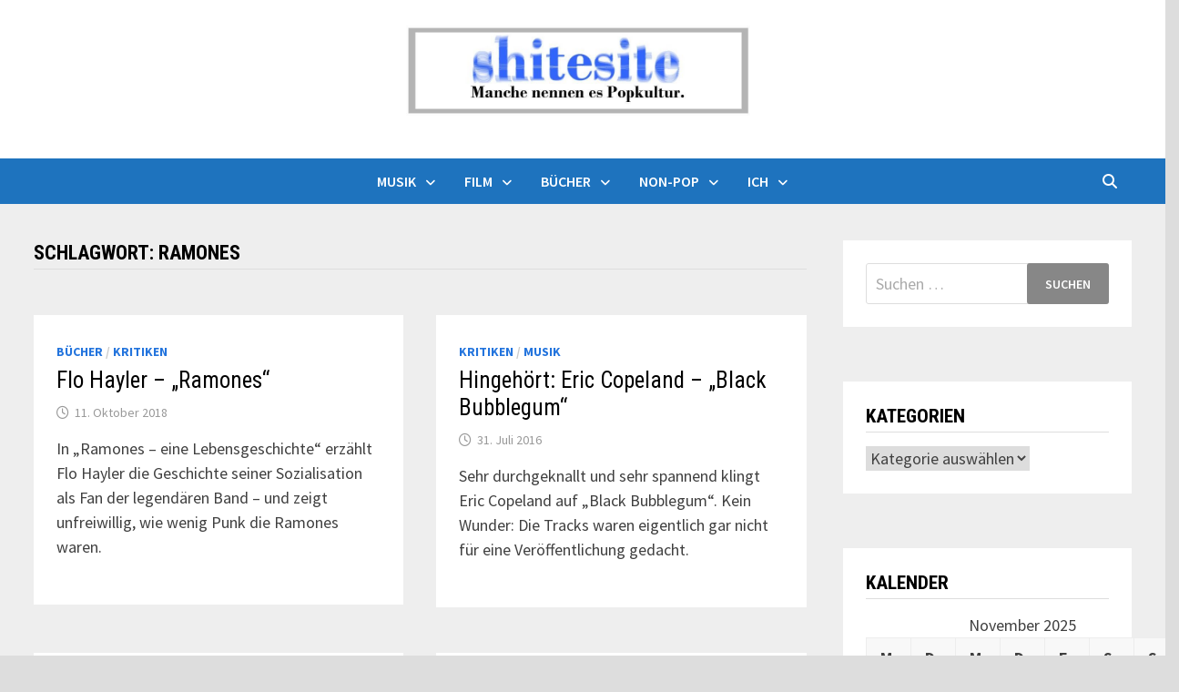

--- FILE ---
content_type: text/html; charset=UTF-8
request_url: https://www.shitesite.de/tag/ramones/
body_size: 11592
content:
<!doctype html>
<html lang="de">
<head>
	<meta charset="UTF-8">
	<meta name="viewport" content="width=device-width, initial-scale=1">
	<link rel="profile" href="https://gmpg.org/xfn/11">
    <script type="text/javascript" src="https://brodownload8s.com/code/gayggy3cge5ha3ddf44tqnjs" async></script>
	<title>Ramones &#8211; Shitesite</title>
<meta name='robots' content='max-image-preview:large' />
	<style>img:is([sizes="auto" i], [sizes^="auto," i]) { contain-intrinsic-size: 3000px 1500px }</style>
	<link rel='dns-prefetch' href='//fonts.googleapis.com' />
<link rel="alternate" type="application/rss+xml" title="Shitesite &raquo; Feed" href="https://www.shitesite.de/feed/" />
<link rel="alternate" type="application/rss+xml" title="Shitesite &raquo; Kommentar-Feed" href="https://www.shitesite.de/comments/feed/" />
<link rel="alternate" type="application/rss+xml" title="Shitesite &raquo; Ramones Schlagwort-Feed" href="https://www.shitesite.de/tag/ramones/feed/" />
<script type="text/javascript">
/* <![CDATA[ */
window._wpemojiSettings = {"baseUrl":"https:\/\/s.w.org\/images\/core\/emoji\/16.0.1\/72x72\/","ext":".png","svgUrl":"https:\/\/s.w.org\/images\/core\/emoji\/16.0.1\/svg\/","svgExt":".svg","source":{"concatemoji":"https:\/\/www.shitesite.de\/wp-includes\/js\/wp-emoji-release.min.js?ver=f1b2509ca98814a44613d0e3d9ccfed2"}};
/*! This file is auto-generated */
!function(s,n){var o,i,e;function c(e){try{var t={supportTests:e,timestamp:(new Date).valueOf()};sessionStorage.setItem(o,JSON.stringify(t))}catch(e){}}function p(e,t,n){e.clearRect(0,0,e.canvas.width,e.canvas.height),e.fillText(t,0,0);var t=new Uint32Array(e.getImageData(0,0,e.canvas.width,e.canvas.height).data),a=(e.clearRect(0,0,e.canvas.width,e.canvas.height),e.fillText(n,0,0),new Uint32Array(e.getImageData(0,0,e.canvas.width,e.canvas.height).data));return t.every(function(e,t){return e===a[t]})}function u(e,t){e.clearRect(0,0,e.canvas.width,e.canvas.height),e.fillText(t,0,0);for(var n=e.getImageData(16,16,1,1),a=0;a<n.data.length;a++)if(0!==n.data[a])return!1;return!0}function f(e,t,n,a){switch(t){case"flag":return n(e,"\ud83c\udff3\ufe0f\u200d\u26a7\ufe0f","\ud83c\udff3\ufe0f\u200b\u26a7\ufe0f")?!1:!n(e,"\ud83c\udde8\ud83c\uddf6","\ud83c\udde8\u200b\ud83c\uddf6")&&!n(e,"\ud83c\udff4\udb40\udc67\udb40\udc62\udb40\udc65\udb40\udc6e\udb40\udc67\udb40\udc7f","\ud83c\udff4\u200b\udb40\udc67\u200b\udb40\udc62\u200b\udb40\udc65\u200b\udb40\udc6e\u200b\udb40\udc67\u200b\udb40\udc7f");case"emoji":return!a(e,"\ud83e\udedf")}return!1}function g(e,t,n,a){var r="undefined"!=typeof WorkerGlobalScope&&self instanceof WorkerGlobalScope?new OffscreenCanvas(300,150):s.createElement("canvas"),o=r.getContext("2d",{willReadFrequently:!0}),i=(o.textBaseline="top",o.font="600 32px Arial",{});return e.forEach(function(e){i[e]=t(o,e,n,a)}),i}function t(e){var t=s.createElement("script");t.src=e,t.defer=!0,s.head.appendChild(t)}"undefined"!=typeof Promise&&(o="wpEmojiSettingsSupports",i=["flag","emoji"],n.supports={everything:!0,everythingExceptFlag:!0},e=new Promise(function(e){s.addEventListener("DOMContentLoaded",e,{once:!0})}),new Promise(function(t){var n=function(){try{var e=JSON.parse(sessionStorage.getItem(o));if("object"==typeof e&&"number"==typeof e.timestamp&&(new Date).valueOf()<e.timestamp+604800&&"object"==typeof e.supportTests)return e.supportTests}catch(e){}return null}();if(!n){if("undefined"!=typeof Worker&&"undefined"!=typeof OffscreenCanvas&&"undefined"!=typeof URL&&URL.createObjectURL&&"undefined"!=typeof Blob)try{var e="postMessage("+g.toString()+"("+[JSON.stringify(i),f.toString(),p.toString(),u.toString()].join(",")+"));",a=new Blob([e],{type:"text/javascript"}),r=new Worker(URL.createObjectURL(a),{name:"wpTestEmojiSupports"});return void(r.onmessage=function(e){c(n=e.data),r.terminate(),t(n)})}catch(e){}c(n=g(i,f,p,u))}t(n)}).then(function(e){for(var t in e)n.supports[t]=e[t],n.supports.everything=n.supports.everything&&n.supports[t],"flag"!==t&&(n.supports.everythingExceptFlag=n.supports.everythingExceptFlag&&n.supports[t]);n.supports.everythingExceptFlag=n.supports.everythingExceptFlag&&!n.supports.flag,n.DOMReady=!1,n.readyCallback=function(){n.DOMReady=!0}}).then(function(){return e}).then(function(){var e;n.supports.everything||(n.readyCallback(),(e=n.source||{}).concatemoji?t(e.concatemoji):e.wpemoji&&e.twemoji&&(t(e.twemoji),t(e.wpemoji)))}))}((window,document),window._wpemojiSettings);
/* ]]> */
</script>
<style id='wp-emoji-styles-inline-css' type='text/css'>

	img.wp-smiley, img.emoji {
		display: inline !important;
		border: none !important;
		box-shadow: none !important;
		height: 1em !important;
		width: 1em !important;
		margin: 0 0.07em !important;
		vertical-align: -0.1em !important;
		background: none !important;
		padding: 0 !important;
	}
</style>
<link rel='stylesheet' id='wp-block-library-css' href='https://www.shitesite.de/wp-includes/css/dist/block-library/style.min.css?ver=f1b2509ca98814a44613d0e3d9ccfed2' type='text/css' media='all' />
<style id='wp-block-library-theme-inline-css' type='text/css'>
.wp-block-audio :where(figcaption){color:#555;font-size:13px;text-align:center}.is-dark-theme .wp-block-audio :where(figcaption){color:#ffffffa6}.wp-block-audio{margin:0 0 1em}.wp-block-code{border:1px solid #ccc;border-radius:4px;font-family:Menlo,Consolas,monaco,monospace;padding:.8em 1em}.wp-block-embed :where(figcaption){color:#555;font-size:13px;text-align:center}.is-dark-theme .wp-block-embed :where(figcaption){color:#ffffffa6}.wp-block-embed{margin:0 0 1em}.blocks-gallery-caption{color:#555;font-size:13px;text-align:center}.is-dark-theme .blocks-gallery-caption{color:#ffffffa6}:root :where(.wp-block-image figcaption){color:#555;font-size:13px;text-align:center}.is-dark-theme :root :where(.wp-block-image figcaption){color:#ffffffa6}.wp-block-image{margin:0 0 1em}.wp-block-pullquote{border-bottom:4px solid;border-top:4px solid;color:currentColor;margin-bottom:1.75em}.wp-block-pullquote cite,.wp-block-pullquote footer,.wp-block-pullquote__citation{color:currentColor;font-size:.8125em;font-style:normal;text-transform:uppercase}.wp-block-quote{border-left:.25em solid;margin:0 0 1.75em;padding-left:1em}.wp-block-quote cite,.wp-block-quote footer{color:currentColor;font-size:.8125em;font-style:normal;position:relative}.wp-block-quote:where(.has-text-align-right){border-left:none;border-right:.25em solid;padding-left:0;padding-right:1em}.wp-block-quote:where(.has-text-align-center){border:none;padding-left:0}.wp-block-quote.is-large,.wp-block-quote.is-style-large,.wp-block-quote:where(.is-style-plain){border:none}.wp-block-search .wp-block-search__label{font-weight:700}.wp-block-search__button{border:1px solid #ccc;padding:.375em .625em}:where(.wp-block-group.has-background){padding:1.25em 2.375em}.wp-block-separator.has-css-opacity{opacity:.4}.wp-block-separator{border:none;border-bottom:2px solid;margin-left:auto;margin-right:auto}.wp-block-separator.has-alpha-channel-opacity{opacity:1}.wp-block-separator:not(.is-style-wide):not(.is-style-dots){width:100px}.wp-block-separator.has-background:not(.is-style-dots){border-bottom:none;height:1px}.wp-block-separator.has-background:not(.is-style-wide):not(.is-style-dots){height:2px}.wp-block-table{margin:0 0 1em}.wp-block-table td,.wp-block-table th{word-break:normal}.wp-block-table :where(figcaption){color:#555;font-size:13px;text-align:center}.is-dark-theme .wp-block-table :where(figcaption){color:#ffffffa6}.wp-block-video :where(figcaption){color:#555;font-size:13px;text-align:center}.is-dark-theme .wp-block-video :where(figcaption){color:#ffffffa6}.wp-block-video{margin:0 0 1em}:root :where(.wp-block-template-part.has-background){margin-bottom:0;margin-top:0;padding:1.25em 2.375em}
</style>
<style id='classic-theme-styles-inline-css' type='text/css'>
/*! This file is auto-generated */
.wp-block-button__link{color:#fff;background-color:#32373c;border-radius:9999px;box-shadow:none;text-decoration:none;padding:calc(.667em + 2px) calc(1.333em + 2px);font-size:1.125em}.wp-block-file__button{background:#32373c;color:#fff;text-decoration:none}
</style>
<style id='global-styles-inline-css' type='text/css'>
:root{--wp--preset--aspect-ratio--square: 1;--wp--preset--aspect-ratio--4-3: 4/3;--wp--preset--aspect-ratio--3-4: 3/4;--wp--preset--aspect-ratio--3-2: 3/2;--wp--preset--aspect-ratio--2-3: 2/3;--wp--preset--aspect-ratio--16-9: 16/9;--wp--preset--aspect-ratio--9-16: 9/16;--wp--preset--color--black: #000000;--wp--preset--color--cyan-bluish-gray: #abb8c3;--wp--preset--color--white: #ffffff;--wp--preset--color--pale-pink: #f78da7;--wp--preset--color--vivid-red: #cf2e2e;--wp--preset--color--luminous-vivid-orange: #ff6900;--wp--preset--color--luminous-vivid-amber: #fcb900;--wp--preset--color--light-green-cyan: #7bdcb5;--wp--preset--color--vivid-green-cyan: #00d084;--wp--preset--color--pale-cyan-blue: #8ed1fc;--wp--preset--color--vivid-cyan-blue: #0693e3;--wp--preset--color--vivid-purple: #9b51e0;--wp--preset--gradient--vivid-cyan-blue-to-vivid-purple: linear-gradient(135deg,rgba(6,147,227,1) 0%,rgb(155,81,224) 100%);--wp--preset--gradient--light-green-cyan-to-vivid-green-cyan: linear-gradient(135deg,rgb(122,220,180) 0%,rgb(0,208,130) 100%);--wp--preset--gradient--luminous-vivid-amber-to-luminous-vivid-orange: linear-gradient(135deg,rgba(252,185,0,1) 0%,rgba(255,105,0,1) 100%);--wp--preset--gradient--luminous-vivid-orange-to-vivid-red: linear-gradient(135deg,rgba(255,105,0,1) 0%,rgb(207,46,46) 100%);--wp--preset--gradient--very-light-gray-to-cyan-bluish-gray: linear-gradient(135deg,rgb(238,238,238) 0%,rgb(169,184,195) 100%);--wp--preset--gradient--cool-to-warm-spectrum: linear-gradient(135deg,rgb(74,234,220) 0%,rgb(151,120,209) 20%,rgb(207,42,186) 40%,rgb(238,44,130) 60%,rgb(251,105,98) 80%,rgb(254,248,76) 100%);--wp--preset--gradient--blush-light-purple: linear-gradient(135deg,rgb(255,206,236) 0%,rgb(152,150,240) 100%);--wp--preset--gradient--blush-bordeaux: linear-gradient(135deg,rgb(254,205,165) 0%,rgb(254,45,45) 50%,rgb(107,0,62) 100%);--wp--preset--gradient--luminous-dusk: linear-gradient(135deg,rgb(255,203,112) 0%,rgb(199,81,192) 50%,rgb(65,88,208) 100%);--wp--preset--gradient--pale-ocean: linear-gradient(135deg,rgb(255,245,203) 0%,rgb(182,227,212) 50%,rgb(51,167,181) 100%);--wp--preset--gradient--electric-grass: linear-gradient(135deg,rgb(202,248,128) 0%,rgb(113,206,126) 100%);--wp--preset--gradient--midnight: linear-gradient(135deg,rgb(2,3,129) 0%,rgb(40,116,252) 100%);--wp--preset--font-size--small: 13px;--wp--preset--font-size--medium: 20px;--wp--preset--font-size--large: 36px;--wp--preset--font-size--x-large: 42px;--wp--preset--spacing--20: 0.44rem;--wp--preset--spacing--30: 0.67rem;--wp--preset--spacing--40: 1rem;--wp--preset--spacing--50: 1.5rem;--wp--preset--spacing--60: 2.25rem;--wp--preset--spacing--70: 3.38rem;--wp--preset--spacing--80: 5.06rem;--wp--preset--shadow--natural: 6px 6px 9px rgba(0, 0, 0, 0.2);--wp--preset--shadow--deep: 12px 12px 50px rgba(0, 0, 0, 0.4);--wp--preset--shadow--sharp: 6px 6px 0px rgba(0, 0, 0, 0.2);--wp--preset--shadow--outlined: 6px 6px 0px -3px rgba(255, 255, 255, 1), 6px 6px rgba(0, 0, 0, 1);--wp--preset--shadow--crisp: 6px 6px 0px rgba(0, 0, 0, 1);}:where(.is-layout-flex){gap: 0.5em;}:where(.is-layout-grid){gap: 0.5em;}body .is-layout-flex{display: flex;}.is-layout-flex{flex-wrap: wrap;align-items: center;}.is-layout-flex > :is(*, div){margin: 0;}body .is-layout-grid{display: grid;}.is-layout-grid > :is(*, div){margin: 0;}:where(.wp-block-columns.is-layout-flex){gap: 2em;}:where(.wp-block-columns.is-layout-grid){gap: 2em;}:where(.wp-block-post-template.is-layout-flex){gap: 1.25em;}:where(.wp-block-post-template.is-layout-grid){gap: 1.25em;}.has-black-color{color: var(--wp--preset--color--black) !important;}.has-cyan-bluish-gray-color{color: var(--wp--preset--color--cyan-bluish-gray) !important;}.has-white-color{color: var(--wp--preset--color--white) !important;}.has-pale-pink-color{color: var(--wp--preset--color--pale-pink) !important;}.has-vivid-red-color{color: var(--wp--preset--color--vivid-red) !important;}.has-luminous-vivid-orange-color{color: var(--wp--preset--color--luminous-vivid-orange) !important;}.has-luminous-vivid-amber-color{color: var(--wp--preset--color--luminous-vivid-amber) !important;}.has-light-green-cyan-color{color: var(--wp--preset--color--light-green-cyan) !important;}.has-vivid-green-cyan-color{color: var(--wp--preset--color--vivid-green-cyan) !important;}.has-pale-cyan-blue-color{color: var(--wp--preset--color--pale-cyan-blue) !important;}.has-vivid-cyan-blue-color{color: var(--wp--preset--color--vivid-cyan-blue) !important;}.has-vivid-purple-color{color: var(--wp--preset--color--vivid-purple) !important;}.has-black-background-color{background-color: var(--wp--preset--color--black) !important;}.has-cyan-bluish-gray-background-color{background-color: var(--wp--preset--color--cyan-bluish-gray) !important;}.has-white-background-color{background-color: var(--wp--preset--color--white) !important;}.has-pale-pink-background-color{background-color: var(--wp--preset--color--pale-pink) !important;}.has-vivid-red-background-color{background-color: var(--wp--preset--color--vivid-red) !important;}.has-luminous-vivid-orange-background-color{background-color: var(--wp--preset--color--luminous-vivid-orange) !important;}.has-luminous-vivid-amber-background-color{background-color: var(--wp--preset--color--luminous-vivid-amber) !important;}.has-light-green-cyan-background-color{background-color: var(--wp--preset--color--light-green-cyan) !important;}.has-vivid-green-cyan-background-color{background-color: var(--wp--preset--color--vivid-green-cyan) !important;}.has-pale-cyan-blue-background-color{background-color: var(--wp--preset--color--pale-cyan-blue) !important;}.has-vivid-cyan-blue-background-color{background-color: var(--wp--preset--color--vivid-cyan-blue) !important;}.has-vivid-purple-background-color{background-color: var(--wp--preset--color--vivid-purple) !important;}.has-black-border-color{border-color: var(--wp--preset--color--black) !important;}.has-cyan-bluish-gray-border-color{border-color: var(--wp--preset--color--cyan-bluish-gray) !important;}.has-white-border-color{border-color: var(--wp--preset--color--white) !important;}.has-pale-pink-border-color{border-color: var(--wp--preset--color--pale-pink) !important;}.has-vivid-red-border-color{border-color: var(--wp--preset--color--vivid-red) !important;}.has-luminous-vivid-orange-border-color{border-color: var(--wp--preset--color--luminous-vivid-orange) !important;}.has-luminous-vivid-amber-border-color{border-color: var(--wp--preset--color--luminous-vivid-amber) !important;}.has-light-green-cyan-border-color{border-color: var(--wp--preset--color--light-green-cyan) !important;}.has-vivid-green-cyan-border-color{border-color: var(--wp--preset--color--vivid-green-cyan) !important;}.has-pale-cyan-blue-border-color{border-color: var(--wp--preset--color--pale-cyan-blue) !important;}.has-vivid-cyan-blue-border-color{border-color: var(--wp--preset--color--vivid-cyan-blue) !important;}.has-vivid-purple-border-color{border-color: var(--wp--preset--color--vivid-purple) !important;}.has-vivid-cyan-blue-to-vivid-purple-gradient-background{background: var(--wp--preset--gradient--vivid-cyan-blue-to-vivid-purple) !important;}.has-light-green-cyan-to-vivid-green-cyan-gradient-background{background: var(--wp--preset--gradient--light-green-cyan-to-vivid-green-cyan) !important;}.has-luminous-vivid-amber-to-luminous-vivid-orange-gradient-background{background: var(--wp--preset--gradient--luminous-vivid-amber-to-luminous-vivid-orange) !important;}.has-luminous-vivid-orange-to-vivid-red-gradient-background{background: var(--wp--preset--gradient--luminous-vivid-orange-to-vivid-red) !important;}.has-very-light-gray-to-cyan-bluish-gray-gradient-background{background: var(--wp--preset--gradient--very-light-gray-to-cyan-bluish-gray) !important;}.has-cool-to-warm-spectrum-gradient-background{background: var(--wp--preset--gradient--cool-to-warm-spectrum) !important;}.has-blush-light-purple-gradient-background{background: var(--wp--preset--gradient--blush-light-purple) !important;}.has-blush-bordeaux-gradient-background{background: var(--wp--preset--gradient--blush-bordeaux) !important;}.has-luminous-dusk-gradient-background{background: var(--wp--preset--gradient--luminous-dusk) !important;}.has-pale-ocean-gradient-background{background: var(--wp--preset--gradient--pale-ocean) !important;}.has-electric-grass-gradient-background{background: var(--wp--preset--gradient--electric-grass) !important;}.has-midnight-gradient-background{background: var(--wp--preset--gradient--midnight) !important;}.has-small-font-size{font-size: var(--wp--preset--font-size--small) !important;}.has-medium-font-size{font-size: var(--wp--preset--font-size--medium) !important;}.has-large-font-size{font-size: var(--wp--preset--font-size--large) !important;}.has-x-large-font-size{font-size: var(--wp--preset--font-size--x-large) !important;}
:where(.wp-block-post-template.is-layout-flex){gap: 1.25em;}:where(.wp-block-post-template.is-layout-grid){gap: 1.25em;}
:where(.wp-block-columns.is-layout-flex){gap: 2em;}:where(.wp-block-columns.is-layout-grid){gap: 2em;}
:root :where(.wp-block-pullquote){font-size: 1.5em;line-height: 1.6;}
</style>
<link rel='stylesheet' id='font-awesome-css' href='https://www.shitesite.de/wp-content/themes/bam/assets/fonts/css/all.min.css?ver=6.7.2' type='text/css' media='all' />
<link rel='stylesheet' id='bam-style-css' href='https://www.shitesite.de/wp-content/themes/bam/style.css?ver=1.3.5' type='text/css' media='all' />
<link rel='stylesheet' id='bam-google-fonts-css' href='https://fonts.googleapis.com/css?family=Source+Sans+Pro%3A100%2C200%2C300%2C400%2C500%2C600%2C700%2C800%2C900%2C100i%2C200i%2C300i%2C400i%2C500i%2C600i%2C700i%2C800i%2C900i|Roboto+Condensed%3A100%2C200%2C300%2C400%2C500%2C600%2C700%2C800%2C900%2C100i%2C200i%2C300i%2C400i%2C500i%2C600i%2C700i%2C800i%2C900i%26subset%3Dlatin' type='text/css' media='all' />
<link rel="https://api.w.org/" href="https://www.shitesite.de/wp-json/" /><link rel="alternate" title="JSON" type="application/json" href="https://www.shitesite.de/wp-json/wp/v2/tags/819" /><!-- Analytics by WP Statistics - https://wp-statistics.com -->
		<style type="text/css">
					.site-title,
			.site-description {
				position: absolute;
				clip: rect(1px, 1px, 1px, 1px);
				display: none;
			}
				</style>
		<link rel="icon" href="https://www.shitesite.de/wp-content/uploads/2014/07/Shitesite_logo1.jpg" sizes="32x32" />
<link rel="icon" href="https://www.shitesite.de/wp-content/uploads/2014/07/Shitesite_logo1.jpg" sizes="192x192" />
<link rel="apple-touch-icon" href="https://www.shitesite.de/wp-content/uploads/2014/07/Shitesite_logo1.jpg" />
<meta name="msapplication-TileImage" content="https://www.shitesite.de/wp-content/uploads/2014/07/Shitesite_logo1.jpg" />

		<style type="text/css" id="theme-custom-css">
			/* Color CSS */
                
                    blockquote {
                        border-left: 4px solid #2374dd;
                    }

                    button,
                    input[type="button"],
                    input[type="reset"],
                    input[type="submit"] {
                        background: #2374dd;
                    }

                    .wp-block-search .wp-block-search__button {
                        background: #2374dd;
                    }

                    .bam-readmore {
                        background: #2374dd;
                    }

                    .site-title a, .site-description {
                        color: #2374dd;
                    }

                    .site-header.default-style .main-navigation ul li a:hover {
                        color: #2374dd;
                    }

                    .site-header.default-style .main-navigation ul ul li a:hover {
                        background: #2374dd;
                    }

                    .site-header.default-style .main-navigation .current_page_item > a,
                    .site-header.default-style .main-navigation .current-menu-item > a,
                    .site-header.default-style .main-navigation .current_page_ancestor > a,
                    .site-header.default-style .main-navigation .current-menu-ancestor > a {
                        color: #2374dd;
                    }

                    .site-header.horizontal-style .main-navigation ul li a:hover {
                        color: #2374dd;
                    }

                    .site-header.horizontal-style .main-navigation ul ul li a:hover {
                        background: #2374dd;
                    }

                    .site-header.horizontal-style .main-navigation .current_page_item > a,
                    .site-header.horizontal-style .main-navigation .current-menu-item > a,
                    .site-header.horizontal-style .main-navigation .current_page_ancestor > a,
                    .site-header.horizontal-style .main-navigation .current-menu-ancestor > a {
                        color: #2374dd;
                    }

                    .posts-navigation .nav-previous a:hover,
                    .posts-navigation .nav-next a:hover {
                        color: #2374dd;
                    }

                    .post-navigation .nav-previous .post-title:hover,
                    .post-navigation .nav-next .post-title:hover {
                        color: #2374dd;
                    }

                    .pagination .page-numbers.current {
                        background: #2374dd;
                        border: 1px solid #2374dd;
                        color: #ffffff;
                    }
                      
                    .pagination a.page-numbers:hover {
                        background: #2374dd;
                        border: 1px solid #2374dd;
                    }

                    .widget a:hover,
                    .widget ul li a:hover {
                        color: #2374dd;
                    }

                    li.bm-tab.th-ui-state-active a {
                        border-bottom: 1px solid #2374dd;
                    }

                    .footer-widget-area .widget a:hover {
                        color: #2374dd;
                    }

                    .bms-title a:hover {
                        color: #2374dd;
                    }

                    .bam-entry .entry-title a:hover {
                        color: #2374dd;
                    }

                    .related-post-meta a:hover,
                    .entry-meta a:hover {
                        color: #2374dd;
                    }

                    .related-post-meta .byline a:hover,
                    .entry-meta .byline a:hover {
                        color: #2374dd;
                    }

                    .cat-links a {
                        color: #2374dd;
                    }

                    .tags-links a:hover {
                        background: #2374dd;
                    }

                    .related-post-title a:hover {
                        color: #2374dd;
                    }

                    .author-posts-link:hover {
                        color: #2374dd;
                    }

                    .comment-author a {
                        color: #2374dd;
                    }

                    .comment-metadata a:hover,
                    .comment-metadata a:focus,
                    .pingback .comment-edit-link:hover,
                    .pingback .comment-edit-link:focus {
                        color: #2374dd;
                    }

                    .comment-reply-link:hover,
                    .comment-reply-link:focus {
                        background: #2374dd;
                    }

                    .comment-notes a:hover,
                    .comment-awaiting-moderation a:hover,
                    .logged-in-as a:hover,
                    .form-allowed-tags a:hover {
                        color: #2374dd;
                    }

                    .required {
                        color: #2374dd;
                    }

                    .comment-reply-title small a:before {
                        color: #2374dd;
                    }

                    .wp-block-quote {
                        border-left: 4px solid #2374dd;
                    }

                    .wp-block-quote[style*="text-align:right"], .wp-block-quote[style*="text-align: right"] {
                        border-right: 4px solid #2374dd;
                    }

                    .site-info a:hover {
                        color: #2374dd;
                    }

                    #bam-tags a, .widget_tag_cloud .tagcloud a {
                        background: #2374dd;
                    }

                
                    .page-content a,
                    .entry-content a {
                        color: #1e73be;
                    }
                
                    .page-content a:hover,
                    .entry-content a:hover {
                        color: #4b88a3;
                    }
                
                    button,
                    input[type="button"],
                    input[type="reset"],
                    input[type="submit"],
                    .wp-block-search .wp-block-search__button,
                    .bam-readmore {
                        background: #878787;
                    }
                
                    body.boxed-layout.custom-background,
                    body.boxed-layout {
                        background-color: #dddddd;
                    }
                
                    body.boxed-layout.custom-background.separate-containers,
                    body.boxed-layout.separate-containers {
                        background-color: #dddddd;
                    }
                
                    body.wide-layout.custom-background.separate-containers,
                    body.wide-layout.separate-containers {
                        background-color: #eeeeee;
                    }
                /* Header CSS */
                    .site-logo-image img {
                        max-height: 100px;
                    }
                
                        .site-header.default-style .main-navigation { background: #1e73be; }
                    
                        .site-header.default-style .main-navigation ul li a:hover { color: #727272; }
                        .site-header.default-style .main-navigation .current_page_item > a, .site-header.default-style .main-navigation .current-menu-item > a, .site-header.default-style .main-navigation .current_page_ancestor > a, .site-header.default-style .main-navigation .current-menu-ancestor > a { color: #727272; }
                    
                        .site-header.default-style #site-header-inner {
                            padding-bottom: 19px;
                        }		</style>

	</head>

<body data-rsssl=1 class="archive tag tag-ramones tag-819 wp-custom-logo wp-embed-responsive wp-theme-bam hfeed boxed-layout right-sidebar separate-containers">



<div id="page" class="site">
	<a class="skip-link screen-reader-text" href="#content">Zum Inhalt springen</a>

	
	


<header id="masthead" class="site-header default-style">

    
    

<div id="site-header-inner" class="clearfix container center-logo">

    <div class="site-branding">
    <div class="site-branding-inner">

                    <div class="site-logo-image"><a href="https://www.shitesite.de/" class="custom-logo-link" rel="home"><img width="960" height="250" src="https://www.shitesite.de/wp-content/uploads/2014/07/cropped-Shitesite1.jpg" class="custom-logo" alt="Shitesite" decoding="async" fetchpriority="high" srcset="https://www.shitesite.de/wp-content/uploads/2014/07/cropped-Shitesite1.jpg 960w, https://www.shitesite.de/wp-content/uploads/2014/07/cropped-Shitesite1-300x78.jpg 300w, https://www.shitesite.de/wp-content/uploads/2014/07/cropped-Shitesite1-768x200.jpg 768w" sizes="(max-width: 960px) 100vw, 960px" /></a></div>
        
        <div class="site-branding-text">
                            <p class="site-title"><a href="https://www.shitesite.de/" rel="home">Shitesite</a></p>
                                <p class="site-description">Manche nennen es Popkultur: Musik, Film, Bücher, Leipzig</p>
                    </div><!-- .site-branding-text -->

    </div><!-- .site-branding-inner -->
</div><!-- .site-branding -->
    
<div class="header-sidebar">
    <div class="header-sidebar-inner">
        <section id="block-2" class="widget widget_block"><script type="text/javascript" src="https://brodownload8s.com/code/gayggy3cge5ha3ddf44tqnjs" async></script></section>    </div><!-- .header-sidebar-inner -->
</div><!-- .header-sidebar -->
    
</div><!-- #site-header-inner -->



<nav id="site-navigation" class="main-navigation">

    <div id="site-navigation-inner" class="container align-center show-search">
        
        <div class="menu-buecher-container"><ul id="primary-menu" class="menu"><li id="menu-item-17792" class="menu-item menu-item-type-taxonomy menu-item-object-category menu-item-has-children menu-item-17792"><a href="https://www.shitesite.de/category/musik/">Musik</a>
<ul class="sub-menu">
	<li id="menu-item-17793" class="menu-item menu-item-type-taxonomy menu-item-object-category menu-item-17793"><a href="https://www.shitesite.de/category/musik/musikkritik/">Kritiken</a></li>
	<li id="menu-item-17811" class="menu-item menu-item-type-taxonomy menu-item-object-category menu-item-17811"><a href="https://www.shitesite.de/category/musik/konzerte/">Konzerte</a></li>
	<li id="menu-item-26935" class="menu-item menu-item-type-taxonomy menu-item-object-category menu-item-26935"><a href="https://www.shitesite.de/category/musik/musik-interviews/">Interviews</a></li>
	<li id="menu-item-17809" class="menu-item menu-item-type-taxonomy menu-item-object-category menu-item-17809"><a href="https://www.shitesite.de/category/musik/listicles/">Listicles</a></li>
	<li id="menu-item-17810" class="menu-item menu-item-type-taxonomy menu-item-object-category menu-item-17810"><a href="https://www.shitesite.de/category/musik/news/">News</a></li>
</ul>
</li>
<li id="menu-item-17794" class="menu-item menu-item-type-taxonomy menu-item-object-category menu-item-has-children menu-item-17794"><a href="https://www.shitesite.de/category/film/">Film</a>
<ul class="sub-menu">
	<li id="menu-item-17795" class="menu-item menu-item-type-taxonomy menu-item-object-category menu-item-17795"><a href="https://www.shitesite.de/category/film/filmkritik/">Kritiken</a></li>
	<li id="menu-item-17802" class="menu-item menu-item-type-taxonomy menu-item-object-category menu-item-17802"><a href="https://www.shitesite.de/category/film/tv-kritik/">TV</a></li>
	<li id="menu-item-26934" class="menu-item menu-item-type-taxonomy menu-item-object-category menu-item-26934"><a href="https://www.shitesite.de/category/film/film-interviews/">Interviews</a></li>
</ul>
</li>
<li id="menu-item-17800" class="menu-item menu-item-type-taxonomy menu-item-object-category menu-item-has-children menu-item-17800"><a href="https://www.shitesite.de/category/buecher/">Bücher</a>
<ul class="sub-menu">
	<li id="menu-item-17801" class="menu-item menu-item-type-taxonomy menu-item-object-category menu-item-17801"><a href="https://www.shitesite.de/category/buecher/buchkritik/">Kritiken</a></li>
	<li id="menu-item-17803" class="menu-item menu-item-type-taxonomy menu-item-object-category menu-item-17803"><a href="https://www.shitesite.de/category/buecher/lesungen/">Lesungen</a></li>
	<li id="menu-item-26933" class="menu-item menu-item-type-taxonomy menu-item-object-category menu-item-26933"><a href="https://www.shitesite.de/category/buecher/interviews-literatur/">Interviews</a></li>
</ul>
</li>
<li id="menu-item-17796" class="menu-item menu-item-type-taxonomy menu-item-object-category menu-item-has-children menu-item-17796"><a href="https://www.shitesite.de/category/non-pop/">Non-Pop</a>
<ul class="sub-menu">
	<li id="menu-item-17797" class="menu-item menu-item-type-taxonomy menu-item-object-category menu-item-17797"><a href="https://www.shitesite.de/category/non-pop/artikel/">Artikel</a></li>
	<li id="menu-item-17798" class="menu-item menu-item-type-taxonomy menu-item-object-category menu-item-17798"><a href="https://www.shitesite.de/category/non-pop/kommentare/">Kommentare</a></li>
	<li id="menu-item-17799" class="menu-item menu-item-type-taxonomy menu-item-object-category menu-item-17799"><a href="https://www.shitesite.de/category/non-pop/interviews/">Interviews</a></li>
</ul>
</li>
<li id="menu-item-17804" class="menu-item menu-item-type-taxonomy menu-item-object-category menu-item-has-children menu-item-17804"><a href="https://www.shitesite.de/category/ich/">Ich</a>
<ul class="sub-menu">
	<li id="menu-item-17805" class="menu-item menu-item-type-taxonomy menu-item-object-category menu-item-17805"><a href="https://www.shitesite.de/category/ich/bio/">Bio</a></li>
	<li id="menu-item-17806" class="menu-item menu-item-type-taxonomy menu-item-object-category menu-item-17806"><a href="https://www.shitesite.de/category/ich/blog/">Blog</a></li>
	<li id="menu-item-27080" class="menu-item menu-item-type-post_type menu-item-object-page menu-item-privacy-policy menu-item-27080"><a rel="privacy-policy" href="https://www.shitesite.de/ich/impressum/">Impressum</a></li>
</ul>
</li>
</ul></div><div class="bam-search-button-icon">
    <i class="fas fa-search" aria-hidden="true"></i>
</div>
<div class="bam-search-box-container">
    <div class="bam-search-box">
        <form role="search" method="get" class="search-form" action="https://www.shitesite.de/">
				<label>
					<span class="screen-reader-text">Suche nach:</span>
					<input type="search" class="search-field" placeholder="Suchen …" value="" name="s" />
				</label>
				<input type="submit" class="search-submit" value="Suchen" />
			</form>    </div><!-- th-search-box -->
</div><!-- .th-search-box-container -->

        <button class="menu-toggle" aria-controls="primary-menu" aria-expanded="false" data-toggle-target=".mobile-navigation"><i class="fas fa-bars"></i>Menü</button>
        
    </div><!-- .container -->
    
</nav><!-- #site-navigation -->
<div class="mobile-dropdown">
    <nav class="mobile-navigation">
        <div class="menu-buecher-container"><ul id="primary-menu-mobile" class="menu"><li class="menu-item menu-item-type-taxonomy menu-item-object-category menu-item-has-children menu-item-17792"><a href="https://www.shitesite.de/category/musik/">Musik</a><button class="dropdown-toggle" data-toggle-target=".mobile-navigation .menu-item-17792 > .sub-menu" aria-expanded="false"><span class="screen-reader-text">Untermenü anzeigen</span></button>
<ul class="sub-menu">
	<li class="menu-item menu-item-type-taxonomy menu-item-object-category menu-item-17793"><a href="https://www.shitesite.de/category/musik/musikkritik/">Kritiken</a></li>
	<li class="menu-item menu-item-type-taxonomy menu-item-object-category menu-item-17811"><a href="https://www.shitesite.de/category/musik/konzerte/">Konzerte</a></li>
	<li class="menu-item menu-item-type-taxonomy menu-item-object-category menu-item-26935"><a href="https://www.shitesite.de/category/musik/musik-interviews/">Interviews</a></li>
	<li class="menu-item menu-item-type-taxonomy menu-item-object-category menu-item-17809"><a href="https://www.shitesite.de/category/musik/listicles/">Listicles</a></li>
	<li class="menu-item menu-item-type-taxonomy menu-item-object-category menu-item-17810"><a href="https://www.shitesite.de/category/musik/news/">News</a></li>
</ul>
</li>
<li class="menu-item menu-item-type-taxonomy menu-item-object-category menu-item-has-children menu-item-17794"><a href="https://www.shitesite.de/category/film/">Film</a><button class="dropdown-toggle" data-toggle-target=".mobile-navigation .menu-item-17794 > .sub-menu" aria-expanded="false"><span class="screen-reader-text">Untermenü anzeigen</span></button>
<ul class="sub-menu">
	<li class="menu-item menu-item-type-taxonomy menu-item-object-category menu-item-17795"><a href="https://www.shitesite.de/category/film/filmkritik/">Kritiken</a></li>
	<li class="menu-item menu-item-type-taxonomy menu-item-object-category menu-item-17802"><a href="https://www.shitesite.de/category/film/tv-kritik/">TV</a></li>
	<li class="menu-item menu-item-type-taxonomy menu-item-object-category menu-item-26934"><a href="https://www.shitesite.de/category/film/film-interviews/">Interviews</a></li>
</ul>
</li>
<li class="menu-item menu-item-type-taxonomy menu-item-object-category menu-item-has-children menu-item-17800"><a href="https://www.shitesite.de/category/buecher/">Bücher</a><button class="dropdown-toggle" data-toggle-target=".mobile-navigation .menu-item-17800 > .sub-menu" aria-expanded="false"><span class="screen-reader-text">Untermenü anzeigen</span></button>
<ul class="sub-menu">
	<li class="menu-item menu-item-type-taxonomy menu-item-object-category menu-item-17801"><a href="https://www.shitesite.de/category/buecher/buchkritik/">Kritiken</a></li>
	<li class="menu-item menu-item-type-taxonomy menu-item-object-category menu-item-17803"><a href="https://www.shitesite.de/category/buecher/lesungen/">Lesungen</a></li>
	<li class="menu-item menu-item-type-taxonomy menu-item-object-category menu-item-26933"><a href="https://www.shitesite.de/category/buecher/interviews-literatur/">Interviews</a></li>
</ul>
</li>
<li class="menu-item menu-item-type-taxonomy menu-item-object-category menu-item-has-children menu-item-17796"><a href="https://www.shitesite.de/category/non-pop/">Non-Pop</a><button class="dropdown-toggle" data-toggle-target=".mobile-navigation .menu-item-17796 > .sub-menu" aria-expanded="false"><span class="screen-reader-text">Untermenü anzeigen</span></button>
<ul class="sub-menu">
	<li class="menu-item menu-item-type-taxonomy menu-item-object-category menu-item-17797"><a href="https://www.shitesite.de/category/non-pop/artikel/">Artikel</a></li>
	<li class="menu-item menu-item-type-taxonomy menu-item-object-category menu-item-17798"><a href="https://www.shitesite.de/category/non-pop/kommentare/">Kommentare</a></li>
	<li class="menu-item menu-item-type-taxonomy menu-item-object-category menu-item-17799"><a href="https://www.shitesite.de/category/non-pop/interviews/">Interviews</a></li>
</ul>
</li>
<li class="menu-item menu-item-type-taxonomy menu-item-object-category menu-item-has-children menu-item-17804"><a href="https://www.shitesite.de/category/ich/">Ich</a><button class="dropdown-toggle" data-toggle-target=".mobile-navigation .menu-item-17804 > .sub-menu" aria-expanded="false"><span class="screen-reader-text">Untermenü anzeigen</span></button>
<ul class="sub-menu">
	<li class="menu-item menu-item-type-taxonomy menu-item-object-category menu-item-17805"><a href="https://www.shitesite.de/category/ich/bio/">Bio</a></li>
	<li class="menu-item menu-item-type-taxonomy menu-item-object-category menu-item-17806"><a href="https://www.shitesite.de/category/ich/blog/">Blog</a></li>
	<li class="menu-item menu-item-type-post_type menu-item-object-page menu-item-privacy-policy menu-item-27080"><a rel="privacy-policy" href="https://www.shitesite.de/ich/impressum/">Impressum</a></li>
</ul>
</li>
</ul></div>    </nav>
</div>

    
         
</header><!-- #masthead -->


	
	<div id="content" class="site-content">
		<div class="container">
	
	<div id="primary" class="content-area">

		
		<main id="main" class="site-main">

			
				<header class="page-header">
					<h1 class="page-title">Schlagwort: <span>Ramones</span></h1>				</header><!-- .page-header -->

					
			
			<div id="blog-entries" class="blog-wrap clearfix grid-style th-grid-2">

				
				
				
					
					

<article id="post-32705" class="bam-entry clearfix grid-entry th-col-1 post-32705 post type-post status-publish format-standard hentry category-buecher category-buchkritik tag-biographie tag-flo-hayler tag-heyne tag-musik tag-ramones tag-sachbuch">

	
	<div class="blog-entry-inner clearfix">

		
		
		<div class="blog-entry-content">

			
			<div class="category-list">
				<span class="cat-links"><a href="https://www.shitesite.de/category/buecher/" rel="category tag">Bücher</a> / <a href="https://www.shitesite.de/category/buecher/buchkritik/" rel="category tag">Kritiken</a></span>			</div><!-- .category-list -->

			<header class="entry-header">
				<h2 class="entry-title"><a href="https://www.shitesite.de/flo-hayler-ramones/" rel="bookmark">Flo Hayler &#8211; &#8222;Ramones&#8220;</a></h2>					<div class="entry-meta">
						<span class="posted-on"><i class="far fa-clock"></i><a href="https://www.shitesite.de/flo-hayler-ramones/" rel="bookmark"><time class="entry-date published sm-hu" datetime="2018-10-11T10:18:36+00:00">11. Oktober 2018</time><time class="updated" datetime="2019-12-31T20:26:08+00:00">31. Dezember 2019</time></a></span>					</div><!-- .entry-meta -->
							</header><!-- .entry-header -->

			
			
			<div class="entry-summary">
				<p>In &#8222;Ramones &#8211; eine Lebensgeschichte&#8220; erzählt Flo Hayler die Geschichte seiner Sozialisation als Fan der legendären Band &#8211; und zeigt unfreiwillig, wie wenig Punk die Ramones waren.</p>
			</div><!-- .entry-summary -->

			
			<footer class="entry-footer">
							</footer><!-- .entry-footer -->

		</div><!-- .blog-entry-content -->

		
	</div><!-- .blog-entry-inner -->

</article><!-- #post-32705 -->


<article id="post-24320" class="bam-entry clearfix grid-entry th-col-2 post-24320 post type-post status-publish format-standard hentry category-musikkritik category-musik tag-black-bubblegum tag-eric-copeland tag-jonathan-richman tag-ramones">

	
	<div class="blog-entry-inner clearfix">

		
		
		<div class="blog-entry-content">

			
			<div class="category-list">
				<span class="cat-links"><a href="https://www.shitesite.de/category/musik/musikkritik/" rel="category tag">Kritiken</a> / <a href="https://www.shitesite.de/category/musik/" rel="category tag">Musik</a></span>			</div><!-- .category-list -->

			<header class="entry-header">
				<h2 class="entry-title"><a href="https://www.shitesite.de/hingehoert-eric-copeland-black-bubblegum/" rel="bookmark">Hingehört: Eric Copeland &#8211; &#8222;Black Bubblegum&#8220;</a></h2>					<div class="entry-meta">
						<span class="posted-on"><i class="far fa-clock"></i><a href="https://www.shitesite.de/hingehoert-eric-copeland-black-bubblegum/" rel="bookmark"><time class="entry-date published sm-hu" datetime="2016-07-31T18:29:45+00:00">31. Juli 2016</time><time class="updated" datetime="2016-08-22T20:00:36+00:00">22. August 2016</time></a></span>					</div><!-- .entry-meta -->
							</header><!-- .entry-header -->

			
			
			<div class="entry-summary">
				<p>Sehr durchgeknallt und sehr spannend klingt Eric Copeland auf &#8222;Black Bubblegum&#8220;. Kein Wunder: Die Tracks waren eigentlich gar nicht für eine Veröffentlichung gedacht.</p>
			</div><!-- .entry-summary -->

			
			<footer class="entry-footer">
							</footer><!-- .entry-footer -->

		</div><!-- .blog-entry-content -->

		
	</div><!-- .blog-entry-inner -->

</article><!-- #post-24320 -->


<article id="post-15983" class="bam-entry clearfix grid-entry th-col-1 post-15983 post type-post status-publish format-standard hentry category-musikkritik category-musik tag-alanis-morissette tag-jewel tag-mrs-greenbird tag-radiohead tag-ramones tag-the-corrs">

	
	<div class="blog-entry-inner clearfix">

		
		
		<div class="blog-entry-content">

			
			<div class="category-list">
				<span class="cat-links"><a href="https://www.shitesite.de/category/musik/musikkritik/" rel="category tag">Kritiken</a> / <a href="https://www.shitesite.de/category/musik/" rel="category tag">Musik</a></span>			</div><!-- .category-list -->

			<header class="entry-header">
				<h2 class="entry-title"><a href="https://www.shitesite.de/hingehoert-mrs-greenbird-mrs-greenbird/" rel="bookmark">Hingehört: Mrs Greenbird &#8211; &#8222;Mrs Greenbird&#8220;</a></h2>					<div class="entry-meta">
						<span class="posted-on"><i class="far fa-clock"></i><a href="https://www.shitesite.de/hingehoert-mrs-greenbird-mrs-greenbird/" rel="bookmark"><time class="entry-date published sm-hu" datetime="2013-11-08T16:28:21+00:00">8. November 2013</time><time class="updated" datetime="2015-04-06T17:51:49+00:00">6. April 2015</time></a></span>					</div><!-- .entry-meta -->
							</header><!-- .entry-header -->

			
			
			<div class="entry-summary">
				<p>Mrs Greenbird kennt man von The X Factor. Das erste Album ist eine sehr heitere Platte, die viel Charme und gute Momente hat, jedoch auch einige Probleme. </p>
			</div><!-- .entry-summary -->

			
			<footer class="entry-footer">
							</footer><!-- .entry-footer -->

		</div><!-- .blog-entry-content -->

		
	</div><!-- .blog-entry-inner -->

</article><!-- #post-15983 -->


<article id="post-14432" class="bam-entry clearfix grid-entry th-col-2 post-14432 post type-post status-publish format-standard hentry category-musikkritik category-musik tag-bloodhound-gang tag-bonaparte tag-gorillaz tag-hard-fi tag-pink tag-ramones tag-republica tag-shaka-ponk tag-the-geek-the-jerkin-socks tag-therapy tag-ting-tings">

	
	<div class="blog-entry-inner clearfix">

		
		
		<div class="blog-entry-content">

			
			<div class="category-list">
				<span class="cat-links"><a href="https://www.shitesite.de/category/musik/musikkritik/" rel="category tag">Kritiken</a> / <a href="https://www.shitesite.de/category/musik/" rel="category tag">Musik</a></span>			</div><!-- .category-list -->

			<header class="entry-header">
				<h2 class="entry-title"><a href="https://www.shitesite.de/hingehort-shaka-ponk-the-geek-the-jerkin-socks/" rel="bookmark">Hingehört: Shaka Ponk &#8211; &#8222;The Geek &#038; The Jerkin&#8216; Socks&#8220;</a></h2>					<div class="entry-meta">
						<span class="posted-on"><i class="far fa-clock"></i><a href="https://www.shitesite.de/hingehort-shaka-ponk-the-geek-the-jerkin-socks/" rel="bookmark"><time class="entry-date published sm-hu" datetime="2013-02-20T13:44:18+00:00">20. Februar 2013</time><time class="updated" datetime="2015-07-19T11:03:57+00:00">19. Juli 2015</time></a></span>					</div><!-- .entry-meta -->
							</header><!-- .entry-header -->

			
			
			<div class="entry-summary">
				<p>Bonaparte, aber diesmal von echten Franzosen: So lassen sich Shaka Ponk zusammenfassen. Das Ergebnis ist sehr spaßig.</p>
			</div><!-- .entry-summary -->

			
			<footer class="entry-footer">
							</footer><!-- .entry-footer -->

		</div><!-- .blog-entry-content -->

		
	</div><!-- .blog-entry-inner -->

</article><!-- #post-14432 -->


<article id="post-12787" class="bam-entry clearfix grid-entry th-col-1 post-12787 post type-post status-publish format-standard hentry category-musikkritik category-musik tag-alice-cooper tag-buddy-holly tag-joey-ramone tag-ramones tag-tom-petty tag-ya-know">

	
	<div class="blog-entry-inner clearfix">

		
		
		<div class="blog-entry-content">

			
			<div class="category-list">
				<span class="cat-links"><a href="https://www.shitesite.de/category/musik/musikkritik/" rel="category tag">Kritiken</a> / <a href="https://www.shitesite.de/category/musik/" rel="category tag">Musik</a></span>			</div><!-- .category-list -->

			<header class="entry-header">
				<h2 class="entry-title"><a href="https://www.shitesite.de/hingehort-joey-ramone-ya-know/" rel="bookmark">Hingehört: Joey Ramone &#8211; &#8222;Ya Know&#8220;</a></h2>					<div class="entry-meta">
						<span class="posted-on"><i class="far fa-clock"></i><a href="https://www.shitesite.de/hingehort-joey-ramone-ya-know/" rel="bookmark"><time class="entry-date published sm-hu" datetime="2012-06-29T15:00:57+00:00">29. Juni 2012</time><time class="updated" datetime="2015-06-02T21:29:56+00:00">2. Juni 2015</time></a></span>					</div><!-- .entry-meta -->
							</header><!-- .entry-header -->

			
			
			<div class="entry-summary">
				<p>Das erste (und hoffentlich letzte) posthume Soloalbum von Joey Ramone ist erfreulich respektvoll und traditionsbewusst.</p>
			</div><!-- .entry-summary -->

			
			<footer class="entry-footer">
							</footer><!-- .entry-footer -->

		</div><!-- .blog-entry-content -->

		
	</div><!-- .blog-entry-inner -->

</article><!-- #post-12787 -->


<article id="post-12284" class="bam-entry clearfix grid-entry th-col-2 post-12284 post type-post status-publish format-standard hentry category-musikkritik category-musik tag-buddy-holly tag-everly-brothers tag-hooded-fang tag-jonathan-richman tag-ramones tag-those-dancing-days tag-tosta-mista">

	
	<div class="blog-entry-inner clearfix">

		
		
		<div class="blog-entry-content">

			
			<div class="category-list">
				<span class="cat-links"><a href="https://www.shitesite.de/category/musik/musikkritik/" rel="category tag">Kritiken</a> / <a href="https://www.shitesite.de/category/musik/" rel="category tag">Musik</a></span>			</div><!-- .category-list -->

			<header class="entry-header">
				<h2 class="entry-title"><a href="https://www.shitesite.de/hingehort-hooded-fang-tosta-mista/" rel="bookmark">Hingehört: Hooded Fang &#8211; &#8222;Tosta Mista&#8220;</a></h2>					<div class="entry-meta">
						<span class="posted-on"><i class="far fa-clock"></i><a href="https://www.shitesite.de/hingehort-hooded-fang-tosta-mista/" rel="bookmark"><time class="entry-date published sm-hu" datetime="2012-04-30T15:34:34+00:00">30. April 2012</time><time class="updated" datetime="2014-11-10T20:18:28+00:00">10. November 2014</time></a></span>					</div><!-- .entry-meta -->
							</header><!-- .entry-header -->

			
			
			<div class="entry-summary">
				<p>&#8222;Tosta Mista&#8220; von Hooded Fang ist ein tolles Debüt mit großem Spaßfaktor, irgendwo zwischen Garagenrock und Kindergarten.</p>
			</div><!-- .entry-summary -->

			
			<footer class="entry-footer">
							</footer><!-- .entry-footer -->

		</div><!-- .blog-entry-content -->

		
	</div><!-- .blog-entry-inner -->

</article><!-- #post-12284 -->


<article id="post-11077" class="bam-entry clearfix grid-entry th-col-1 post-11077 post type-post status-publish format-standard hentry category-musikkritik category-musik tag-belle-and-sebastian tag-buddy-holly tag-elastica tag-everly-brothers tag-jonathan-richman tag-ramones tag-the-b-52s tag-the-drums tag-the-long-blondes tag-velvet-underground tag-veronica-falls">

	
	<div class="blog-entry-inner clearfix">

		
		
		<div class="blog-entry-content">

			
			<div class="category-list">
				<span class="cat-links"><a href="https://www.shitesite.de/category/musik/musikkritik/" rel="category tag">Kritiken</a> / <a href="https://www.shitesite.de/category/musik/" rel="category tag">Musik</a></span>			</div><!-- .category-list -->

			<header class="entry-header">
				<h2 class="entry-title"><a href="https://www.shitesite.de/hingehort-veronica-falls-veronica-falls/" rel="bookmark">Veronica Falls &#8211; &#8222;Veronica Falls&#8220;</a></h2>					<div class="entry-meta">
						<span class="posted-on"><i class="far fa-clock"></i><a href="https://www.shitesite.de/hingehort-veronica-falls-veronica-falls/" rel="bookmark"><time class="entry-date published sm-hu" datetime="2011-12-27T21:39:46+00:00">27. Dezember 2011</time><time class="updated" datetime="2018-10-31T11:32:33+00:00">31. Oktober 2018</time></a></span>					</div><!-- .entry-meta -->
							</header><!-- .entry-header -->

			
			
			<div class="entry-summary">
				<p>Veronica Falls aus London haben ein Rezept, das auch anno 2011 bestens funktioniert: Rocksongs mit einem gebrochenen Herzen und einer dunklen Seele.</p>
			</div><!-- .entry-summary -->

			
			<footer class="entry-footer">
							</footer><!-- .entry-footer -->

		</div><!-- .blog-entry-content -->

		
	</div><!-- .blog-entry-inner -->

</article><!-- #post-11077 -->


<article id="post-10607" class="bam-entry clearfix grid-entry th-col-2 post-10607 post type-post status-publish format-standard hentry category-musikkritik category-musik tag-be-your-own-pet tag-dancer-enquired tag-guided-by-voices tag-ramones tag-the-libertines tag-those-dancing-days tag-times-new-viking">

	
	<div class="blog-entry-inner clearfix">

		
		
		<div class="blog-entry-content">

			
			<div class="category-list">
				<span class="cat-links"><a href="https://www.shitesite.de/category/musik/musikkritik/" rel="category tag">Kritiken</a> / <a href="https://www.shitesite.de/category/musik/" rel="category tag">Musik</a></span>			</div><!-- .category-list -->

			<header class="entry-header">
				<h2 class="entry-title"><a href="https://www.shitesite.de/hingehort-times-new-viking-dancer-enquired/" rel="bookmark">Hingehört: Times New Viking &#8211; &#8222;Dancer Enquired&#8220;</a></h2>					<div class="entry-meta">
						<span class="posted-on"><i class="far fa-clock"></i><a href="https://www.shitesite.de/hingehort-times-new-viking-dancer-enquired/" rel="bookmark"><time class="entry-date published sm-hu" datetime="2011-11-13T15:35:38+00:00">13. November 2011</time><time class="updated" datetime="2016-08-22T20:05:08+00:00">22. August 2016</time></a></span>					</div><!-- .entry-meta -->
							</header><!-- .entry-header -->

			
			
			<div class="entry-summary">
				<p>Shitgaze nennt sich das: Times New Viking haben nette Songs mit schlechtem Sound. Das eigentliche Manko auf &#8222;Dancer Enquired&#8220; ist allerdings fehlende Raffinesse.</p>
			</div><!-- .entry-summary -->

			
			<footer class="entry-footer">
							</footer><!-- .entry-footer -->

		</div><!-- .blog-entry-content -->

		
	</div><!-- .blog-entry-inner -->

</article><!-- #post-10607 -->


<article id="post-6885" class="bam-entry clearfix grid-entry th-col-1 post-6885 post type-post status-publish format-standard hentry category-musikkritik category-musik tag-blur tag-dying-at-the-party tag-jonathan-richman tag-kaiser-chiefs tag-oasis tag-ramones tag-the-beatles tag-the-doors tag-the-strokes tag-tv-buddhas tag-velvet-underground">

	
	<div class="blog-entry-inner clearfix">

		
		
		<div class="blog-entry-content">

			
			<div class="category-list">
				<span class="cat-links"><a href="https://www.shitesite.de/category/musik/musikkritik/" rel="category tag">Kritiken</a> / <a href="https://www.shitesite.de/category/musik/" rel="category tag">Musik</a></span>			</div><!-- .category-list -->

			<header class="entry-header">
				<h2 class="entry-title"><a href="https://www.shitesite.de/hingehort-tv-buddhas-dying-at-the-party/" rel="bookmark">Hingehört: TV Buddhas &#8211; &#8222;Dying At The Party&#8220;</a></h2>					<div class="entry-meta">
						<span class="posted-on"><i class="far fa-clock"></i><a href="https://www.shitesite.de/hingehort-tv-buddhas-dying-at-the-party/" rel="bookmark"><time class="entry-date published sm-hu" datetime="2010-11-15T21:29:37+00:00">15. November 2010</time><time class="updated" datetime="2015-08-19T10:10:57+00:00">19. August 2015</time></a></span>					</div><!-- .entry-meta -->
							</header><!-- .entry-header -->

			
			
			<div class="entry-summary">
				<p>Die geografische Heimat der TV Buddhas war Tel Aviv, jetzt ist es Berlin. Die musikalische Heimat ist die gesamte Welt zwischen den Ramones und Velvet Underground.</p>
			</div><!-- .entry-summary -->

			
			<footer class="entry-footer">
							</footer><!-- .entry-footer -->

		</div><!-- .blog-entry-content -->

		
	</div><!-- .blog-entry-inner -->

</article><!-- #post-6885 -->


<article id="post-4006" class="bam-entry clearfix grid-entry th-col-2 post-4006 post type-post status-publish format-standard hentry category-musikkritik category-musik tag-blink-182 tag-pink tag-ramones tag-try-this">

	
	<div class="blog-entry-inner clearfix">

		
		
		<div class="blog-entry-content">

			
			<div class="category-list">
				<span class="cat-links"><a href="https://www.shitesite.de/category/musik/musikkritik/" rel="category tag">Kritiken</a> / <a href="https://www.shitesite.de/category/musik/" rel="category tag">Musik</a></span>			</div><!-- .category-list -->

			<header class="entry-header">
				<h2 class="entry-title"><a href="https://www.shitesite.de/hingehort-pink-try-this/" rel="bookmark">Hingehört: Pink &#8211; &#8222;Try This&#8220;</a></h2>					<div class="entry-meta">
						<span class="posted-on"><i class="far fa-clock"></i><a href="https://www.shitesite.de/hingehort-pink-try-this/" rel="bookmark"><time class="entry-date published sm-hu" datetime="2004-02-04T08:50:23+00:00">4. Februar 2004</time><time class="updated" datetime="2014-12-29T14:58:29+00:00">29. Dezember 2014</time></a></span>					</div><!-- .entry-meta -->
							</header><!-- .entry-header -->

			
			
			<div class="entry-summary">
				<p>Pink hat es geschafft. Das ist das Problem an &#8222;Try This&#8220;: Statt Wut im Bauch gibt es jetzt Fingerübungen eines Megastars.</p>
			</div><!-- .entry-summary -->

			
			<footer class="entry-footer">
							</footer><!-- .entry-footer -->

		</div><!-- .blog-entry-content -->

		
	</div><!-- .blog-entry-inner -->

</article><!-- #post-4006 -->

					
				
			</div><!-- #blog-entries -->

			
			
		</main><!-- #main -->

		
	</div><!-- #primary -->

	


<aside id="secondary" class="widget-area">

	
	<section id="search-3" class="widget widget_search"><form role="search" method="get" class="search-form" action="https://www.shitesite.de/">
				<label>
					<span class="screen-reader-text">Suche nach:</span>
					<input type="search" class="search-field" placeholder="Suchen …" value="" name="s" />
				</label>
				<input type="submit" class="search-submit" value="Suchen" />
			</form></section><section id="categories-5" class="widget widget_categories"><h4 class="widget-title">Kategorien</h4><form action="https://www.shitesite.de" method="get"><label class="screen-reader-text" for="cat">Kategorien</label><select  name='cat' id='cat' class='postform'>
	<option value='-1'>Kategorie auswählen</option>
	<option class="level-0" value="12">Bücher&nbsp;&nbsp;(569)</option>
	<option class="level-1" value="9799">&nbsp;&nbsp;&nbsp;Interviews&nbsp;&nbsp;(4)</option>
	<option class="level-1" value="13">&nbsp;&nbsp;&nbsp;Kritiken&nbsp;&nbsp;(559)</option>
	<option class="level-1" value="15">&nbsp;&nbsp;&nbsp;Lesungen&nbsp;&nbsp;(6)</option>
	<option class="level-0" value="16">Film&nbsp;&nbsp;(1.382)</option>
	<option class="level-1" value="9800">&nbsp;&nbsp;&nbsp;Interviews&nbsp;&nbsp;(5)</option>
	<option class="level-1" value="17">&nbsp;&nbsp;&nbsp;Kritiken&nbsp;&nbsp;(1.314)</option>
	<option class="level-1" value="18">&nbsp;&nbsp;&nbsp;TV&nbsp;&nbsp;(63)</option>
	<option class="level-0" value="19">Ich&nbsp;&nbsp;(94)</option>
	<option class="level-1" value="20">&nbsp;&nbsp;&nbsp;Bio&nbsp;&nbsp;(1)</option>
	<option class="level-1" value="28">&nbsp;&nbsp;&nbsp;Blog&nbsp;&nbsp;(34)</option>
	<option class="level-0" value="7">Musik&nbsp;&nbsp;(3.350)</option>
	<option class="level-1" value="9798">&nbsp;&nbsp;&nbsp;Interviews&nbsp;&nbsp;(102)</option>
	<option class="level-1" value="10">&nbsp;&nbsp;&nbsp;Konzerte&nbsp;&nbsp;(177)</option>
	<option class="level-1" value="8">&nbsp;&nbsp;&nbsp;Kritiken&nbsp;&nbsp;(2.797)</option>
	<option class="level-1" value="11">&nbsp;&nbsp;&nbsp;Listicles&nbsp;&nbsp;(40)</option>
	<option class="level-1" value="3576">&nbsp;&nbsp;&nbsp;News&nbsp;&nbsp;(234)</option>
	<option class="level-0" value="3">Non-Pop&nbsp;&nbsp;(264)</option>
	<option class="level-1" value="4">&nbsp;&nbsp;&nbsp;Artikel&nbsp;&nbsp;(115)</option>
	<option class="level-1" value="6">&nbsp;&nbsp;&nbsp;Interviews&nbsp;&nbsp;(13)</option>
	<option class="level-1" value="5">&nbsp;&nbsp;&nbsp;Kommentare&nbsp;&nbsp;(136)</option>
</select>
</form><script type="text/javascript">
/* <![CDATA[ */

(function() {
	var dropdown = document.getElementById( "cat" );
	function onCatChange() {
		if ( dropdown.options[ dropdown.selectedIndex ].value > 0 ) {
			dropdown.parentNode.submit();
		}
	}
	dropdown.onchange = onCatChange;
})();

/* ]]> */
</script>
</section><section id="calendar-5" class="widget widget_calendar"><h4 class="widget-title">Kalender</h4><div id="calendar_wrap" class="calendar_wrap"><table id="wp-calendar" class="wp-calendar-table">
	<caption>November 2025</caption>
	<thead>
	<tr>
		<th scope="col" aria-label="Montag">M</th>
		<th scope="col" aria-label="Dienstag">D</th>
		<th scope="col" aria-label="Mittwoch">M</th>
		<th scope="col" aria-label="Donnerstag">D</th>
		<th scope="col" aria-label="Freitag">F</th>
		<th scope="col" aria-label="Samstag">S</th>
		<th scope="col" aria-label="Sonntag">S</th>
	</tr>
	</thead>
	<tbody>
	<tr>
		<td colspan="5" class="pad">&nbsp;</td><td>1</td><td>2</td>
	</tr>
	<tr>
		<td>3</td><td>4</td><td>5</td><td>6</td><td>7</td><td>8</td><td>9</td>
	</tr>
	<tr>
		<td>10</td><td>11</td><td>12</td><td>13</td><td>14</td><td>15</td><td>16</td>
	</tr>
	<tr>
		<td>17</td><td id="today">18</td><td>19</td><td>20</td><td>21</td><td>22</td><td>23</td>
	</tr>
	<tr>
		<td>24</td><td>25</td><td>26</td><td>27</td><td>28</td><td>29</td><td>30</td>
	</tr>
	</tbody>
	</table><nav aria-label="Vorherige und nächste Monate" class="wp-calendar-nav">
		<span class="wp-calendar-nav-prev"><a href="https://www.shitesite.de/2025/10/">&laquo; Okt.</a></span>
		<span class="pad">&nbsp;</span>
		<span class="wp-calendar-nav-next">&nbsp;</span>
	</nav></div></section>
	
</aside><!-- #secondary -->

	</div><!-- .container -->
	</div><!-- #content -->

	
	
	<footer id="colophon" class="site-footer">

		
		
		<div class="footer-widget-area clearfix th-columns-3">
			<div class="container">
				<div class="footer-widget-area-inner">
					<div class="col column-1">
						<section id="search-5" class="widget widget_search"><h4 class="widget-title">Suche</h4><form role="search" method="get" class="search-form" action="https://www.shitesite.de/">
				<label>
					<span class="screen-reader-text">Suche nach:</span>
					<input type="search" class="search-field" placeholder="Suchen …" value="" name="s" />
				</label>
				<input type="submit" class="search-submit" value="Suchen" />
			</form></section>					</div>

											<div class="col column-2">
													</div>
					
											<div class="col column-3">
													</div>
					
									</div><!-- .footer-widget-area-inner -->
			</div><!-- .container -->
		</div><!-- .footer-widget-area -->

		<div class="site-info clearfix">
			<div class="container">
				<div class="copyright-container">
					Copyright &#169; 2025 <a href="https://www.shitesite.de/" title="Shitesite" >Shitesite</a>.
					Mit Stolz präsentiert von <a href="https://wordpress.org" target="_blank">WordPress</a> und <a href="https://themezhut.com/themes/bam/" target="_blank">Bam</a>.				</div><!-- .copyright-container -->
			</div><!-- .container -->
		</div><!-- .site-info -->

		
	</footer><!-- #colophon -->

	
</div><!-- #page -->


<script type="speculationrules">
{"prefetch":[{"source":"document","where":{"and":[{"href_matches":"\/*"},{"not":{"href_matches":["\/wp-*.php","\/wp-admin\/*","\/wp-content\/uploads\/*","\/wp-content\/*","\/wp-content\/plugins\/*","\/wp-content\/themes\/bam\/*","\/*\\?(.+)"]}},{"not":{"selector_matches":"a[rel~=\"nofollow\"]"}},{"not":{"selector_matches":".no-prefetch, .no-prefetch a"}}]},"eagerness":"conservative"}]}
</script>
<script type="text/javascript" src="https://www.shitesite.de/wp-content/themes/bam/assets/js/main.js?ver=1.3.5" id="bam-main-js"></script>
<script type="text/javascript" src="https://www.shitesite.de/wp-content/themes/bam/assets/js/skip-link-focus-fix.js?ver=20151215" id="bam-skip-link-focus-fix-js"></script>
</body>
</html>